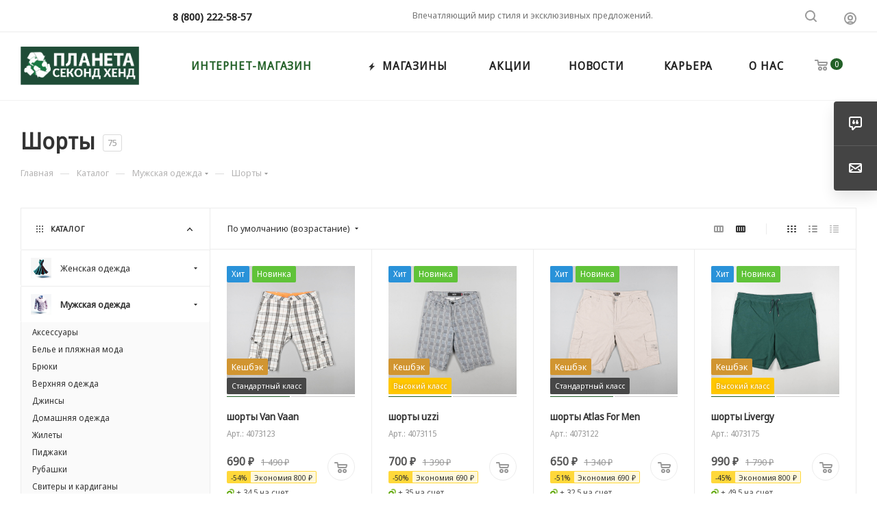

--- FILE ---
content_type: text/css
request_url: https://planeta-sh.ru/bitrix/css/podeli.bnpl/style.css?172598249324224
body_size: 4059
content:
/* v0.8 02.12.2022 */
/* Обновленный дизайн */

/* v0.7 30.11.2022 */
/* Legal формулировки */
/* Новый теглайн */

@font-face {
  font-weight: 400;
  font-family: Styrene B LC;
  font-style: normal;

  font-display: swap;
  src: url("/bitrix/fonts/podeli_Styrene B LC-Regular.woff2") format("woff2"),
    url("/bitrix/fonts/podeli_Styrene B LC-Regular.woff") format("woff");
}

@font-face {
  font-weight: 500;
  font-family: Styrene B LC;
  font-style: normal;

  font-display: swap;
  src: url("/bitrix/fonts/podeli_Styrene B LC-Medium.woff2") format("woff2"),
    url("/bitrix/fonts/podeli_Styrene B LC-Medium.woff") format("woff");
}

@font-face {
  font-weight: 700;
  font-family: Styrene B LC;
  font-style: normal;

  font-display: swap;
  src: url("/bitrix/fonts/podeli_Styrene B LC-Bold.woff2") format("woff2"),
    url("/bitrix/fonts/podeli_Styrene B LC-Bold.woff2") format("woff");
}

.podeli_widget * {
  margin: 0;
  padding: 0;

  border: 0;
}

.podeli_widget *,
.podeli_widget *:before,
.podeli_widget *:after {
  -webkit-box-sizing: border-box;
  box-sizing: border-box;
}

.podeli_widget :focus,
.podeli_widget :active {
  outline: none;
}
.podeli_widget a:focus,
.podeli_widget a:active {
  outline: none;
}

.podeli_widget,
body {
  height: 100%;
}

.podeli_widget {
  font-size: 0.875rem;
  line-height: 1;
  font-family: "Styrene B LC";
  color: #000000;
  -webkit-font-smoothing: antialiased;
  -moz-osx-font-smoothing: grayscale;
  -webkit-text-size-adjust: 100%;
  -moz-text-size-adjust: 100%;
  -ms-text-size-adjust: 100%;
  /* max-width: 435px; */
  border: 1px solid rgba(0, 0, 0, 1);
  margin-top: 20px;
  border-radius: 8px;
  margin-bottom: 20px;
}

.podeli_widget input,
.podeli_widget button,
.podeli_widget textarea {
  font-size: inherit;
  font-family: "Styrene B LC";
}

.podeli_widget button {
  color: inherit;

  background-color: inherit;
  cursor: pointer;
}

.podeli_widget a {
  color: inherit;
}

.podeli_widget a:link,
.podeli_widget a:visited {
  text-decoration: none;
}

.podeli_widget a:hover {
  text-decoration: none;
}

.podeli_widget ul li {
  list-style: none;
}

.podeli_widget img {
  vertical-align: top;
}

.podeli_widget h1,
.podeli_widget h2,
.podeli_widget h3,
.podeli_widget h4,
.podeli_widget h5,
.podeli_widget h6 {
  font-weight: inherit;
  font-size: inherit;
}

.podeli_widget .wrap {
  margin-top: 0px;
  padding: 17px 19px 15px 19px;
  width: auto;
  max-width: none;
}

.podeli_widget .price {
  display: flex;
  flex-direction: column;
}
.podeli_widget .sub-title {
  font-weight: 500;
  text-align: left;
  font-size: 21px;
  padding-top: 18px;
  /* font-family: "Styrene B LC"; */
  letter-spacing: -1.3px;
}
.podeli_widget .description {
  text-align: left;
  letter-spacing: 0.01px;
  line-height: 16px;
  padding-top: 8px;
  font-size: 13px;
  max-width: 275px;
  margin-bottom: 34px;
}
.podeli_widget .price__row:nth-child(1) {
  position: relative;
  display: flex;
  align-items: center;
  margin-bottom: 9px;
  padding-left: 0;
  font-size: 18px;
  color: #c4c4c4;
  justify-content: space-between;
}
.podeli_widget .price__row:nth-child(1) .prices {
  display: flex;
}
.podeli_widget .price__row:nth-child(2) {
  display: flex;
  align-items: flex-end;
  margin-bottom: 0;
  padding-left: 1px;
  /* align-content: space-between; */
  justify-content: space-between;
  width: 100%;
  margin-bottom: 8px;
}

.podeli_widget .price__row:nth-child(3) {
  display: flex;
  align-items: flex-end;
  padding-left: 1px;
}

.podeli_widget .price__row:nth-child(1) span {
  font-weight: 400;
  font-size: 16px;
  line-height: 16px;
  font-family: "Styrene B LC";
  color: #000;
  letter-spacing: -0.02em;
  text-decoration: none;
}
.podeli_widget .price__row:nth-child(1) span.totalPrice {
  text-decoration: line-through;
  color: #c4c4c4;
  font-size: 17px;
  margin-left: 8px;
  align-self: flex-end;
  /* padding-bottom: 5px; */
  letter-spacing: -0.6px;
  margin-top: 2px;
}
.podeli_widget .price__row:nth-child(1) .logo {
  display: flex;
  font-size: 10px;
  align-items: center;
}
.podeli_widget .price__row:nth-child(1) .logo .logo__description {
  margin-right: 6px;
  color: #000;
  text-align: right;
  line-height: 6px;
  font-size: 7px;
  margin-top: 0px;
  font-weight: 500;
}
.podeli_widget .price__row:nth-child(1) .logo .logo__description br {
  display: block;
}
.podeli_widget .price__row:nth-child(1) .logo svg {
  max-width: 69px;
  margin-top: 0px;
}
.podeli_widget .price__row:nth-child(1) span:nth-child(1) {
  align-self: start;
}

.podeli_widget .price__row:nth-child(1) span:nth-child(2) {
  display: block;
  margin-top: 4px;
  margin-right: 5px;
  margin-left: 3px;
  font-weight: 400;
  font-size: 12px;
  /* text-decoration: line-through; */
  opacity: 0.5;
}

.podeli_widget .price__icon-percent {
  width: 11px;
  height: 11px;
  background: url("data:image/svg+xml, %3Csvg width='12' height='11' viewBox='0 0 12 11' fill='none' xmlns='http://www.w3.org/2000/svg'%3E%3Crect x='0.5' width='11' height='11' rx='1.29412' fill='%23FF0001'/%3E%3Cpath d='M4.04644 5.54591C4.85367 5.54591 5.47813 4.92906 5.47813 4.12183C5.47813 3.3146 4.85367 2.69775 4.04644 2.69775C3.23921 2.69775 2.61475 3.3146 2.61475 4.12183C2.61475 4.92906 3.23921 5.54591 4.04644 5.54591ZM3.59713 8.19606H4.50336L8.40244 2.78914H7.49621L3.59713 8.19606ZM4.04644 4.82245C3.65044 4.82245 3.3839 4.51783 3.3839 4.12183C3.3839 3.73345 3.65044 3.42883 4.04644 3.42883C4.44244 3.42883 4.71659 3.73345 4.71659 4.12183C4.71659 4.51783 4.44244 4.82245 4.04644 4.82245ZM7.95313 8.30268C8.76036 8.30268 9.38482 7.68583 9.38482 6.8786C9.38482 6.07137 8.76036 5.45452 7.95313 5.45452C7.1459 5.45452 6.52144 6.07137 6.52144 6.8786C6.52144 7.68583 7.1459 8.30268 7.95313 8.30268ZM7.95313 7.5716C7.56475 7.5716 7.29059 7.26698 7.29059 6.8786C7.29059 6.4826 7.56475 6.17798 7.95313 6.17798C8.34913 6.17798 8.62328 6.4826 8.62328 6.8786C8.62328 7.26698 8.34913 7.5716 7.95313 7.5716Z' fill='white'/%3E%3C/svg%3E%0A")
    no-repeat;
  cursor: auto;
  align-self: baseline;
  margin-left: 7px;
  background-size: cover;
  background-position: center;
}

.podeli_widget .price__text {
  margin-right: 5px;
  font-weight: 400;
  font-size: 14px;
  line-height: 14px;
  font-family: "Styrene B LC";
  color: #000000;
  letter-spacing: -0.02em;
  margin-left: -1px;
}

.podeli_widget .price__icon-info {
  width: 14px;
  height: 14px;
  background: url("/bitrix/images/podeli.bnpl/info.svg") no-repeat;
  cursor: pointer;
  align-self: baseline;
  background-size: contain;
}

.podeli_widget .price__date-list {
  display: flex;
  min-width: 275px;
  justify-content: space-between;
  width: 100%;
  margin-left: -2px;
}

.podeli_widget .price__date-item {
  display: flex;
  flex-direction: column;
  width: calc(25% - 7px);
}

.podeli_widget .price__date-item:not(:last-child) {
  margin-right: 3.8px;
}

.podeli_widget .price__date-item-line {
  width: 100%;
  height: 5px;
  margin-bottom: 8px;
  background: rgba(192, 194, 196, 0.5);
  border-radius: 4.07959px;
}

.podeli_widget .price__date-item-line--active {
  background: #ee3124;
}

.podeli_widget .price__date-title {
  display: block;
  margin-bottom: 4px;
  font-weight: 400;
  font-size: 14px;
  line-height: 16px;
  font-family: "Styrene B LC";
  color: rgba(70, 76, 92, 0.5);
  letter-spacing: -0.02em;
  white-space: nowrap;
  text-align: left;
}

.podeli_widget .price__date-price {
  font-weight: 400;
  font-size: 16px;
  line-height: 16px;
  font-family: "Styrene B LC";
  color: #000000;
  text-transform: uppercase;
  letter-spacing: -0.05em;
  text-align: left;
}

.podeli_widget .price__tooltip {
  position: absolute;
  top: -47px;
  left: 172px;
  max-width: 103px;
  padding: 6px 8px 3px 10px;
  font-weight: 400;
  font-size: 10px;
  line-height: 118%;
  font-family: "Styrene B LC";
  color: #464c5c;
  /* letter-spacing: -0.02em; */
  background: #ffffff;
  border: 1px solid rgba(192, 194, 196, 0.5);
  border-radius: 8.53266px;
  opacity: 0;
  transition: all 0.2s ease;
  pointer-events: none;
  letter-spacing: -0.4px;
}

.podeli_widget .price__tooltip--active {
  opacity: 1;

  pointer-events: visible;
}

.podeli_widget .popup {
  position: fixed;
  top: 0;
  left: 0;
  z-index: 100;
  z-index: 999999;

  width: 100%;
  height: 100%;
  padding: 30px 10px;
  -webkit-overflow-scrolling: touch;

  visibility: hidden;

  -webkit-transition: visibility 0.8s ease 0s;
  -o-transition: visibility 0.8s ease 0s;
  transition: visibility 0.8s ease 0s;
}

.podeli_widget .popup::before {
  content: "";
  position: fixed;
  top: 0;
  left: 0;

  width: 100%;
  height: 100%;

  background-color: rgba(0, 0, 0, 0.5);
  opacity: 0;

  -webkit-transition: opacity 0.8s ease 0s;
  -o-transition: opacity 0.8s ease 0s;
  transition: opacity 0.8s ease 0s;
}

.podeli_widget .popup.show {
  overflow: auto;

  visibility: visible;
}

.podeli_widget .popup.show::before {
  opacity: 1;
}

.podeli_widget .popup.show .popup__body {
  -webkit-transform: scale(1);
  -ms-transform: scale(1);
  transform: scale(1);
}

.podeli_widget .popup._active {
  overflow: auto;

  visibility: visible;
}

.podeli_widget .popup._active::before {
  opacity: 1;
}

.podeli_widget .popup._active .popup__body {
  -webkit-transform: scale(1);
  -ms-transform: scale(1);
  transform: scale(1);

  -webkit-transition: all 0.3s ease 0.2s;
  -o-transition: all 0.3s ease 0.2s;
  transition: all 0.3s ease 0.2s;
}

.podeli_widget .popup__content {
  display: -webkit-box;
  display: -ms-flexbox;
  display: flex;
  display: flex;
  -ms-flex: 1 1 auto;
  flex: 1 1 auto;
  -ms-flex-direction: column;
  flex-direction: column;
  justify-content: center;
  align-items: center;
  align-items: center;
  width: 100%;
  min-height: 100%;

  -webkit-box-align: center;
  -webkit-box-direction: normal;
  -webkit-box-flex: 1;
  -webkit-box-orient: vertical;
  -webkit-box-pack: center;
  -ms-flex-align: center;
  -ms-flex-pack: center;
}

.podeli_widget .popup__body {
  z-index: 9999999;

  display: flex;
  flex-direction: column;
  width: 100%;
  max-width: 453px;

  background-color: #ffffff;
  border-radius: 8px;
  -webkit-transform: scale(0);
  -ms-transform: scale(0);
  transform: scale(0);

  -webkit-transition: all 0.3s ease 0s;
  -o-transition: all 0.3s ease 0s;
  transition: all 0.3s ease 0s;
}

.podeli_widget .popup__row:nth-child(1) {
  display: flex;
  display: flex;
  flex-direction: column;
  align-items: center;
  margin-bottom: 6px;
  padding: 40px;
}

.podeli_widget .popup__row:nth-child(2) {
  padding-top: 21px;
  padding-bottom: 17px;

  background: rgba(248, 248, 248, 0.92);
}

.podeli_widget .popup__row:nth-child(3) {
  padding: 13px;

  background: #ececec;
}

.podeli_widget .popup__row:nth-child(4) {
  padding-top: 15px;
  padding-bottom: 22px;
}

.podeli_widget .popup__logo {
  width: 120px;
  margin-top: 2px;
  margin-bottom: 35px;
}

.podeli_widget .popup__title {
  font-weight: 700;
  font-size: 12px;
  line-height: 125%;
  font-family: "Styrene B LC";
  text-align: center;
  color: #000000;
}

.podeli_widget .popup__subtitle {
  font-weight: 400;
  font-size: 12px;
  line-height: 125%;
  font-family: "Styrene B LC";
  text-align: center;
  color: #979797;
}

.podeli_widget .popup__info {
  max-width: 370px;
  margin: 0 auto;

  font-weight: 400;
  font-size: 12px;
  line-height: 125%;
  font-family: "Styrene B LC";
  text-align: center;
  color: #979797;
  font-style: normal;
}

.podeli_widget .popup__more {
  margin-bottom: 1px;

  font-weight: 400;
  font-size: 12px;
  line-height: 130%;
  font-family: "Styrene B LC";
  text-align: center;
  color: #000000;
}

.podeli_widget .popup__more-link {
  text-decoration: underline !important;
  color: #ee3124;
}

.podeli_widget .popup__footer-text {
  font-weight: 400;
  font-size: 8px;
  line-height: 125%;
  font-family: "Styrene B LC";
  text-align: center;
  color: #979797;
}

.podeli_widget .payment__list {
  display: flex;
  width: 100%;
  max-width: 359px;
  margin: 0 auto;
}

.podeli_widget .payment__item {
  display: flex;
  flex-direction: column;
  align-items: center;
  width: 63px;
}

.podeli_widget .payment__item:not(:last-child) {
  position: relative;

  margin-right: 37px;
}

.podeli_widget .payment__item:not(:last-child)::before {
  content: "";
  position: absolute;
  top: 13px;
  right: -48px;

  width: 56.5px;
  height: 1px;

  background: #e8e8e8;
}

.podeli_widget .payment__icon {
  width: 27px;
  height: 27px;
  margin-bottom: 9px;
}

.podeli_widget .payment__title {
  margin-bottom: 1px;

  font-weight: 700;
  font-size: 12px;
  line-height: 120%;
  font-family: "Styrene B LC";
  text-align: center;
  color: #000000;
  letter-spacing: -0.02em;
}

.podeli_widget .payment__subtitle {
  font-weight: 400;
  font-size: 8px;
  line-height: 120%;
  font-family: "Styrene B LC";
  text-align: center;
  color: #979797;
  font-style: normal;
  letter-spacing: -0.02em;
  white-space: nowrap;
}
#bx-soa-paysystem .bx-soa-pp-desc-container {
  z-index: 99999;
}
.podeli-container {
  width: 100% !important;
}

.podeli_widget.catalog {
  width: 100%;
  position: relative;
  height: 23px;
  border-top: 1px solid #000;
  border-bottom: 1px solid #000;
  border-right: 1px solid #000;
  border-left: 1px solid #000;
  margin: 10px -1px 0 -1px;
  width: calc(100% + 2px);
}
.podeli_widget.catalog .wrap {
  padding: 6px 5px 6px 6px;
  display: flex;
  flex-direction: row;
  justify-content: space-between;
}
.podeli_widget.catalog .price__row {
  font-size: 12px;
  color: #000;
  margin: 0;
  line-height: 12px;
  letter-spacing: -0.3px;
}
.podeli_widget.catalog .logo {
  display: flex;
  flex-direction: row;
}
.podeli_widget.catalog .logo svg {
  width: 56px;
  height: 9.4px;
}
.podeli_widget.catalog .price__icon-info {
  background: url("/bitrix/images/podeli.bnpl/info.svg") no-repeat;
  width: 9.4px;
  height: 9.4px;
  background-size: cover;
  margin: 0 0 0 3px;
}
.podeli_widget.item {
  /* max-width: 378px; */
  /* margin-bottom: 20px; */
}
.podeli_widget.item .wrap {
  padding: 11px 14px 13px 14px;
}
.podeli_widget.item .price__row:nth-child(1) {
  margin-bottom: 9px;
}
.podeli_widget.item .price__row .prices {
  padding-top: 3px;
}
.podeli_widget.item .price__row:nth-child(1) span {
  letter-spacing: -0.04em;
}
.podeli_widget.item .price__row:nth-child(1) span.totalPrice {
  font-size: 12px;
  margin-left: 8px;
}
.podeli_widget.item .price__row:nth-child(1) .logo svg {
  max-width: 69px;
}
.podeli_widget.item .price__icon-percent {
  margin-left: 12px;
  margin-top: 1px;
}
.podeli_widget.item .price__date-title {
  font-size: 10px;
  line-height: 10px;
}
.podeli_widget.item .price__date-price {
  font-size: 12px;
}
.podeli_widget.checkout {
  margin-top: 0;
  max-height: 121px;
}
.podeli_widget.checkout .wrap {
  padding: 9px 12px 13px 15px;
}
.podeli_widget.checkout .price__row:nth-child(1) span {
  font-size: 16px;
  line-height: 16px;
}
.podeli_widget.checkout .price__row:nth-child(1) {
  margin-bottom: 10px;
}
.podeli_widget.checkout .price__row .prices {
  padding-top: 3px;
}
.podeli_widget.checkout .price__row:nth-child(1) span.totalPrice {
  font-size: 12px;
  margin-left: 6px;
  line-height: 12px;
}
.podeli_widget.checkout .price__icon-percent {
  margin-left: 14px;
  margin-top: 2px;
  /* width: 12px; */
  /* height: 12px; */
}
.podeli_widget.checkout .price__text {
  /* font-size: 9.5px; */
  /* line-height: 100%; */
  /* margin-right: 5px; */
}
.podeli_widget.checkout .price__icon-info {
  /* width: 9px; */
  /* height: 9px; */
  /* background-size: cover; */
}
.podeli_widget.checkout .price__row:nth-child(2) {
  /* align-items: flex-start; */
  /* justify-content: flex-start; */
  /* margin-bottom: 10px; */
}
.podeli_widget.checkout .price__date-list {
  min-width: auto;
}
.podeli_widget.checkout .price__date-title {
  font-size: 9.5px;
  line-height: 8px;
  margin-bottom: 0;
}
.podeli_widget.checkout .price__date-price {
  font-size: 12px;
  margin-top: 6px;
  margin-left: 1px;
}
.podeli_widget.checkout .logo {
  display: flex;
  flex-direction: row;
  justify-content: center;
  margin-top: 2px;
}
.podeli_widget.checkout .logo svg {
  width: 69px;
  margin-left: 0;
}
.podeli_widget.checkout .logo .logo__description {
  padding-left: 7px;
  font-size: 9px;
  margin-top: 1px;
}
.podeli_widget.checkout .price__tooltip {
  left: 123px;
}
@media screen and (max-width: 767px) {
  .podeli_widget.checkout {
    clear: both;
  }
}
@media screen and (max-width: 375px) {
  .podeli_widget .price__row:nth-child(1) span {
    font-size: 18px;
  }
}

.popup.podeli {
  position: fixed;
  top: 0;
  left: 0;
  z-index: 100;
  z-index: 999999;
  display: block;
  width: 100%;
  height: 100%;
  padding: 30px 10px;
  -webkit-overflow-scrolling: touch;
  background: transparent !important;
  visibility: hidden;

  -webkit-transition: visibility 0.8s ease 0s;
  -o-transition: visibility 0.8s ease 0s;
  transition: visibility 0.8s ease 0s;
}

.popup.podeli::before {
  content: "";
  position: fixed;
  top: 0;
  left: 0;

  width: 100%;
  height: 100%;

  background-color: rgba(0, 0, 0, 0.5);
  opacity: 0;

  -webkit-transition: opacity 0.8s ease 0s;
  -o-transition: opacity 0.8s ease 0s;
  transition: opacity 0.8s ease 0s;
}

.popup.podeli.show {
  overflow: auto;

  visibility: visible;
}

.popup.podeli.show::before {
  opacity: 1;
}

.popup.podeli.show .popup__body {
  -webkit-transform: scale(1);
  -ms-transform: scale(1);
  transform: scale(1);
}

.popup.podeli._active {
  overflow: auto;

  visibility: visible;
}

.popup.podeli._active::before {
  opacity: 1;
}

.popup.podeli._active .popup__body {
  -webkit-transform: scale(1);
  -ms-transform: scale(1);
  transform: scale(1);

  -webkit-transition: all 0.3s ease 0.2s;
  -o-transition: all 0.3s ease 0.2s;
  transition: all 0.3s ease 0.2s;
}

.popup.podeli .popup__content {
  display: -webkit-box;
  display: -ms-flexbox;
  display: flex;
  display: flex;
  -ms-flex: 1 1 auto;
  flex: 1 1 auto;
  -ms-flex-direction: column;
  flex-direction: column;
  justify-content: center;
  align-items: center;
  align-items: center;
  width: 100%;
  min-height: 100%;
  -webkit-box-align: center;
  -webkit-box-direction: normal;
  -webkit-box-flex: 1;
  -webkit-box-orient: vertical;
  -webkit-box-pack: center;
  -ms-flex-align: center;
  -ms-flex-pack: center;
}

.popup.podeli .popup__body {
  z-index: 9999999;

  display: flex;
  flex-direction: column;
  width: 100%;
  max-width: 453px;

  background-color: #ffffff;
  border-radius: 8px;
  -webkit-transform: scale(0);
  -ms-transform: scale(0);
  transform: scale(0);

  -webkit-transition: all 0.3s ease 0s;
  -o-transition: all 0.3s ease 0s;
  transition: all 0.3s ease 0s;
}

.popup.podeli .popup__row:nth-child(1) {
  display: flex;
  display: flex;
  flex-direction: column;
  align-items: center;
  margin-bottom: 0;
  padding: 40px 40px 24px 40px;
}

.popup.podeli .popup__row:nth-child(2) {
  padding-top: 27px;
  padding-bottom: 31px;
  background: rgba(248, 248, 248, 0.92);
}

.popup.podeli .popup__row:nth-child(3) {
  padding: 13px;
  /* background: #ececec; */
}

.popup.podeli .popup__row:nth-child(4) {
  padding-top: 8px;
  padding-bottom: 22px;
}

.popup.podeli .popup__logo {
  width: 120px;
  margin-top: 2px;
  margin-bottom: 22px;
}

.popup.podeli .popup__title {
  font-weight: 700;
  font-size: 16px;
  line-height: 20px;
  font-family: "Styrene B LC";
  text-align: center;
  color: #000000;
  margin-bottom: 3px;
}

.popup.podeli .popup__subtitle {
  font-weight: 400;
  font-size: 12px;
  line-height: 125%;
  font-family: "Styrene B LC";
  text-align: center;
  color: #979797;
}

.popup.podeli .popup__info {
  max-width: 370px;
  margin: 0 auto;

  font-weight: 400;
  font-size: 12px;
  line-height: 125%;
  font-family: "Styrene B LC";
  text-align: center;
  color: #979797;
  font-style: normal;
}

.popup.podeli .popup__more {
  margin-bottom: 1px;

  font-weight: 400;
  font-size: 12px;
  line-height: 130%;
  font-family: "Styrene B LC";
  text-align: center;
  color: #000000;
}

.popup.podeli .popup__more-link {
  text-decoration: underline !important;
  color: #000;
}

.popup.podeli .popup__footer-text {
  font-weight: 400;
  font-size: 8px;
  line-height: 125%;
  font-family: "Styrene B LC";
  text-align: center;
  color: #979797;
}

.popup.podeli .payment__list {
  display: flex;
  width: 100%;
  max-width: 359px;
  margin: 0 auto;
}

.popup.podeli .payment__item {
  display: flex;
  flex-direction: column;
  align-items: center;
  width: 63px;
}

.popup.podeli .payment__item:not(:last-child) {
  position: relative;

  margin-right: 37px;
}

.popup.podeli .payment__item:not(:last-child)::before {
  content: "";
  position: absolute;
  top: 13px;
  right: -48px;

  width: 56.5px;
  height: 1px;

  background: #e8e8e8;
}

.popup.podeli .payment__icon {
  width: 27px;
  height: 27px;
  margin-bottom: 15px;
}

.popup.podeli .payment__title {
  margin-bottom: 1px;

  font-weight: 700;
  font-size: 12px;
  line-height: 120%;
  font-family: "Styrene B LC";
  text-align: center;
  color: #000000;
  letter-spacing: -0.02em;
}

.popup.podeli .payment__subtitle {
  font-weight: 400;
  font-size: 8px;
  line-height: 120%;
  font-family: "Styrene B LC";
  text-align: center;
  color: #979797;
  font-style: normal;
  letter-spacing: -0.02em;
  white-space: nowrap;
}

.popup.podeli .close_widget {
  position: absolute;
  right: 19px;
  top: 14px;
  width: 16px;
  height: 16px;
  opacity: 0.3;
  cursor: pointer;
}
.popup.podeli .close_widget:hover {
  opacity: 1;
}
.popup.podeli .close_widget:before,
.popup.podeli .close_widget:after {
  position: absolute;
  left: 10px;
  content: " ";
  height: 21px;
  width: 2px;
  background-color: #333;
}
.popup.podeli .close_widget:before {
  transform: rotate(45deg);
}
.popup.podeli .close_widget:after {
  transform: rotate(-45deg);
}
.podeli_widget.mid {
  width: 480px;
}
.podeli_widget.mid .price__row:nth-child(1) span {
}
.podeli_widget.mid .price__row:nth-child(1) span {
  font-size: 18px;
  line-height: 18px;
}
.podeli_widget.mid .price__row:nth-child(1) span.totalPrice {
  font-size: 16px;
  line-height: 16px;
  margin-left: 13px;
}
.podeli_widget.mid .price__date-title {
  font-size: 14px;
  line-height: 14px;
  margin-bottom: 7px;
}
.podeli_widget.mid .wrap {
  padding: 16px 19px 16px 19px;
}
.podeli_widget.mid .price__icon-percent {
  margin-left: 13px;
  width: 13px;
  height: 13px;
}
.podeli_widget.mid .price__row:nth-child(1) .logo .logo__description {font-size: 7px;line-height: 7px;}
.podeli_widget.mid .price__row:nth-child(1) .logo svg {max-width: 79px;}
.podeli_widget.mid .price__date-price {
  font-size: 16px;
}
.podeli_widget.mid .price__row:nth-child(2) {
  margin-bottom: 10px;
}
.podeli_widget.mid .price__text {
  font-size: 16px;
}
.podeli_widget.mid .price__icon-info {
  width: 16px;
  height: 16px;
}

@media(max-width: 600px){
  .popup.podeli .payment__item:not(:last-child) {
    position: relative;
    margin-right: 22px;
  }
  .popup.podeli .payment__list {
    max-width: 320px;
  }
}

--- FILE ---
content_type: image/svg+xml
request_url: https://planeta-sh.ru/bitrix/images/podeli.bnpl/logo.svg
body_size: 2996
content:
<svg width="121" height="20" viewBox="0 0 121 20" fill="none" xmlns="http://www.w3.org/2000/svg">
<path d="M15.9871 18.725C15.9871 12.6867 15.9871 6.6883 15.9871 0.693848C10.9636 0.693848 5.98377 0.693848 1 0.693848C1 6.7261 1 12.7106 1 18.711C1.81969 18.711 2.61351 18.711 3.46105 18.711C3.46105 13.4129 3.46105 8.16254 3.46105 2.90222C6.84922 2.90222 10.1817 2.90222 13.5738 2.90222C13.5738 8.19039 13.5738 13.4388 13.5738 18.723C14.3975 18.7249 15.1615 18.725 15.9871 18.725Z" fill="#EE3124" stroke="#EE3124" stroke-width="0.4"/>
<path d="M59.3357 16.4748L52.8458 1.90941C52.5176 1.1713 51.7834 0.695801 50.9757 0.695801C50.1679 0.695801 49.4338 1.1713 49.1055 1.90941L42.6157 16.4748H40.4033V18.7249H61.546V16.4748H59.3357ZM50.9757 3.40355L56.6637 16.4748H45.2876L50.9757 3.40355Z" fill="#EE3124" stroke="#EE3124" stroke-width="0.4"/>
<path d="M100.875 18.7249L93.7785 1.91936C93.4641 1.17727 92.738 0.695801 91.9322 0.695801C91.1264 0.695801 90.4002 1.17727 90.0859 1.91936L82.9893 18.7249H85.6612L91.9322 3.5468L98.2032 18.7249H100.875Z" fill="#EE3124" stroke="#EE3124" stroke-width="0.4"/>
<path d="M117.581 0.693848H117.537L106.782 15.289V0.693848H104.362V18.5718V18.725H106.782L117.581 4.07207V18.725H120V0.789344V0.693848H117.581Z" fill="#EE3124" stroke="#EE3124" stroke-width="0.4"/>
<path d="M72.181 16.8229C70.4485 16.8228 68.7757 16.1902 67.4767 15.044C66.1777 13.8977 65.3418 12.3166 65.1261 10.5977H81.6392C81.667 10.3052 81.681 10.0008 81.681 9.71034C81.6808 9.2442 81.6462 8.77871 81.5775 8.31767C81.2439 6.06492 80.1114 4.0072 78.3868 2.51997C76.6621 1.03274 74.4603 0.215125 72.183 0.21631C69.6655 0.21631 67.2512 1.21636 65.4711 2.99647C63.691 4.77657 62.6909 7.19091 62.6909 9.70835C62.6909 12.2258 63.691 14.6401 65.4711 16.4202C67.2512 18.2003 69.6655 19.2004 72.183 19.2004C74.0564 19.1989 75.8874 18.6428 77.4452 17.6022C79.0031 16.5616 80.218 15.0832 80.9369 13.3532H78.2868C77.6571 14.4111 76.7632 15.2872 75.6928 15.8955C74.6223 16.5038 73.4122 16.8234 72.181 16.8229ZM72.181 2.59778C73.8257 2.59768 75.4196 3.16759 76.6914 4.21049C77.9632 5.25338 78.8342 6.7048 79.1563 8.31767H65.2077C65.5313 6.70607 66.4029 5.25624 67.6745 4.2146C68.9461 3.17295 70.5392 2.59778 72.183 2.59778H72.181Z" fill="#EE3124" stroke="#EE3124" stroke-width="0.4"/>
<path d="M29.7958 0.216309C24.5533 0.216309 20.3037 4.46594 20.3037 9.70835C20.3037 14.9508 24.5533 19.2004 29.7958 19.2004C35.0382 19.2004 39.2878 14.9508 39.2878 9.70835C39.2878 4.46594 35.0382 0.216309 29.7958 0.216309ZM29.7958 16.8209C25.8684 16.8209 22.6832 13.6357 22.6832 9.70835C22.6832 5.78102 25.8684 2.59579 29.7958 2.59579C33.7231 2.59579 36.9083 5.78102 36.9083 9.70835C36.9083 13.6357 33.7231 16.8209 29.7958 16.8209Z" fill="#EE3124" stroke="#EE3124" stroke-width="0.4"/>
<path d="M29.7939 1.49155C29.7939 2.07846 30.2217 2.5838 30.8046 2.66736C33.9242 3.11102 36.3912 5.57804 36.8349 8.69762C36.9184 9.28056 37.4238 9.7083 38.0107 9.7083C38.7289 9.7083 39.292 9.07563 39.1905 8.36338C38.5996 4.19731 35.303 0.900657 31.1369 0.309767C30.4266 0.21029 29.7939 0.773327 29.7939 1.49155Z" fill="black" stroke="black" stroke-width="0.4"/>
</svg>


--- FILE ---
content_type: image/svg+xml
request_url: https://planeta-sh.ru/bitrix/images/podeli.bnpl/info.svg
body_size: 142
content:
<svg width="12" height="12" viewBox="0 0 12 12" fill="none" xmlns="http://www.w3.org/2000/svg">
<path d="M5.55559 4.40783H6.55559V3.33337H5.55559V4.40783ZM5.57664 8.83337H6.53454V5.12163H5.57664V8.83337Z" fill="black"/>
<circle cx="6" cy="6" r="5.5" stroke="black"/>
</svg>


--- FILE ---
content_type: application/javascript
request_url: https://planeta-sh.ru/bitrix/js/podeli.bnpl/script.js?172598255442635
body_size: 8174
content:
// v0.8 02.12.2022
// Обновленный дизайн

// v0.7 30.11.2022
// Legal формулировки
// Новый теглайн


class PodeliWidget {
  constructor() {
    this.widgetAjaxUrl =
      "/bitrix/tools/podeli_sale_basket_result.php?type=widget";
    this.selectedPaySystemId = 0;
    this.widgetContainerNodeSelector = "#bx-soa-paysystem";
    this.widgetCustomClass = "";
    this.widgetClass = "podeli_widget";
    this.priceNodeSelector = "";
    this.containerNodeSelector = "";
    this.insertMethod = "append";
    this.discount;
    this.canIRender = false;
    this.type = "";
    this.initialized = false;
    this.paySystemId = null;
    this.widgetCssClass = "";
    this.price = 0;
    this.showWidget = false;
    this.logoHtml = `<svg class="static" width="119" height="20" viewBox="0 0 182 30" fill="none" xmlns="http://www.w3.org/2000/svg"><path d="M23.6695 28.3629C23.6695 19.2459 23.6695 10.1889 23.6695 1.13794C16.0709 1.13794 8.53846 1.13794 1 1.13794C1 10.246 1 19.2819 1 28.3419C2.23986 28.3419 3.4406 28.3419 4.72259 28.3419C4.72259 20.3423 4.72259 12.4148 4.72259 4.47235C9.84754 4.47235 14.8882 4.47235 20.0192 4.47235C20.0192 12.4569 20.0192 20.3814 20.0192 28.3599C21.2651 28.3629 22.4207 28.3629 23.6695 28.3629Z" fill="#EE3124" stroke="#EE3124" stroke-width="0.3"/><path d="M89.2387 24.9654L79.4221 2.97329C78.9256 1.85882 77.8151 1.14087 76.5933 1.14087C75.3715 1.14087 74.2611 1.85882 73.7645 2.97329L63.948 24.9654H60.6016V28.3629H92.5821V24.9654H89.2387ZM76.5933 5.22928L85.1971 24.9654H67.9896L76.5933 5.22928Z" fill="#EE3124" stroke="#EE3124" stroke-width="0.3"/>
    <path d="M152.072 28.3629L141.338 2.98831C140.862 1.86783 139.764 1.14087 138.545 1.14087C137.326 1.14087 136.228 1.86783 135.752 2.98831L125.018 28.3629H129.06L138.545 5.44556L148.031 28.3629H152.072Z" fill="#EE3124" stroke="#EE3124" stroke-width="0.3"/><path d="M177.34 1.13794H177.274L161.006 23.1751V1.13794H157.346V28.1316V28.3629H161.006L177.34 6.23868V28.3629H181V1.28213V1.13794H177.34Z" fill="#EE3124" stroke="#EE3124" stroke-width="0.3"/><path d="M108.669 25.4911C106.049 25.491 103.518 24.5359 101.553 22.8052C99.5885 21.0744 98.3242 18.6872 97.9979 16.0917H122.976C123.018 15.6501 123.039 15.1905 123.039 14.752C123.039 14.0481 122.986 13.3453 122.882 12.6492C122.378 9.24776 120.665 6.14083 118.056 3.89527C115.447 1.64971 112.117 0.415205 108.672 0.416994C104.864 0.416994 101.212 1.92696 98.5197 4.61473C95.8271 7.30249 94.3145 10.9479 94.3145 14.7489C94.3145 18.55 95.8271 22.1954 98.5197 24.8832C101.212 27.5709 104.864 29.0809 108.672 29.0809C111.506 29.0786 114.275 28.2389 116.632 26.6678C118.988 25.0966 120.826 22.8643 121.913 20.2522H117.905C116.952 21.8496 115.6 23.1724 113.981 24.0909C112.362 25.0093 110.531 25.4918 108.669 25.4911ZM108.669 4.01275C111.157 4.01261 113.568 4.87311 115.492 6.44776C117.415 8.02242 118.733 10.2139 119.22 12.6492H98.1213C98.6108 10.2158 99.9293 8.02675 101.853 6.45397C103.776 4.8812 106.186 4.01276 108.672 4.01275H108.669Z" fill="#EE3124" stroke="#EE3124" stroke-width="0.3"/><path d="M44.5569 0.416992C36.6272 0.416992 30.1992 6.83348 30.1992 14.7489C30.1992 22.6644 36.6272 29.0809 44.5569 29.0809C52.4866 29.0809 58.9146 22.6644 58.9146 14.7489C58.9146 6.83348 52.4866 0.416992 44.5569 0.416992ZM44.5569 25.4881C38.6164 25.4881 33.7984 20.6788 33.7984 14.7489C33.7984 8.8191 38.6164 4.00974 44.5569 4.00974C50.4974 4.00974 55.3154 8.8191 55.3154 14.7489C55.3154 20.6788 50.4974 25.4881 44.5569 25.4881Z" fill="#EE3124" stroke="#EE3124" stroke-width="0.3"/><path d="M44.5537 2.34238C44.5537 3.22856 45.2007 3.99157 46.0825 4.11773C50.8012 4.78762 54.5328 8.51255 55.2039 13.2228C55.3302 14.1029 56.0946 14.7488 56.9824 14.7488C58.0688 14.7488 58.9204 13.7935 58.7669 12.7181C57.8732 6.42778 52.8866 1.4502 46.585 0.558025C45.5107 0.407826 44.5537 1.25795 44.5537 2.34238Z" fill="black" stroke="black" stroke-width="0.3"/></svg>`;
    this.popUpHtml = `
        <div class="popup__content">        
            <div class="popup__body">
                <div class="popup__row">
                    <div class="close_widget"></div>
                    <div class="popup__logo">
                        <img src="/bitrix/images/podeli.bnpl/logo.svg" alt="logo">
                    </div>
                    <div class="popup__title">Оплатите сейчас<br/>только 25% стоимости покупки</div>
                    <div class="popup__subtitle">Остальное — тремя платежами раз в две недели</div>
                </div>
                <div class="popup__row payment">
                    <div class="payment__list">
                        <div class="payment__item">
                            <div class="payment__icon">
                              <svg width="28" height="28" viewBox="0 0 28 28" fill="none" xmlns="http://www.w3.org/2000/svg">
                              <path fill-rule="evenodd" clip-rule="evenodd" d="M14 25.2C20.1856 25.2 25.2 20.1856 25.2 14C25.2 7.81441 20.1856 2.8 14 2.8C7.81441 2.8 2.8 7.81441 2.8 14C2.8 20.1856 7.81441 25.2 14 25.2ZM14 28C21.732 28 28 21.732 28 14C28 6.26801 21.732 0 14 0C6.26801 0 0 6.26801 0 14C0 21.732 6.26801 28 14 28Z" fill="#E8E8E8"/>
                              <path d="M26.6023 14C27.3742 14 28.0072 13.3727 27.9303 12.6046C27.7941 11.2448 27.4592 9.90968 26.9343 8.64243C26.2307 6.94387 25.1995 5.40052 23.8995 4.1005C22.5995 2.80048 21.0561 1.76925 19.3576 1.06569C18.0903 0.540774 16.7552 0.20592 15.3953 0.0697084C14.6273 -0.00722613 14 0.625753 14 1.39766C14 2.16956 14.6281 2.78634 15.394 2.88238C16.3865 3.00682 17.3599 3.26386 18.2878 3.64822C19.6473 4.21131 20.8825 5.03664 21.9229 6.07709C22.9634 7.11754 23.7887 8.35274 24.3518 9.71215C24.7361 10.6401 24.9932 11.6135 25.1176 12.606C25.2137 13.3719 25.8304 14 26.6023 14Z" fill="black"/>
                              </svg>                            
                            </div>
                            <div class="payment__title">25%</div>
                            <div class="payment__subtitle">Платеж сегодня</div>
                        </div>
                        <div class="payment__item">
                            <div class="payment__icon">
                              <svg width="28" height="28" viewBox="0 0 28 28" fill="none" xmlns="http://www.w3.org/2000/svg">
                              <path fill-rule="evenodd" clip-rule="evenodd" d="M14 25.2C20.1856 25.2 25.2 20.1856 25.2 14C25.2 7.81441 20.1856 2.8 14 2.8C7.81441 2.8 2.8 7.81441 2.8 14C2.8 20.1856 7.81441 25.2 14 25.2ZM14 28C21.732 28 28 21.732 28 14C28 6.26801 21.732 0 14 0C6.26801 0 0 6.26801 0 14C0 21.732 6.26801 28 14 28Z" fill="#E8E8E8"/>
                              <path d="M14 26.6023C14 27.3742 14.6273 28.0072 15.3954 27.9303C16.7552 27.7941 18.0903 27.4592 19.3576 26.9343C21.0561 26.2307 22.5995 25.1995 23.8995 23.8995C25.1995 22.5995 26.2307 21.0561 26.9343 19.3576C27.6379 17.659 28 15.8385 28 14C28 12.1615 27.6379 10.341 26.9343 8.64243C26.2307 6.94387 25.1995 5.40052 23.8995 4.1005C22.5995 2.80048 21.0561 1.76925 19.3576 1.06569C18.0903 0.540774 16.7552 0.205919 15.3953 0.0697084C14.6273 -0.00722601 14 0.625753 14 1.39766C14 2.16956 14.6281 2.78634 15.394 2.88238C16.3865 3.00682 17.3599 3.26386 18.2878 3.64822C19.6473 4.21131 20.8825 5.03664 21.9229 6.07709C22.9634 7.11754 23.7887 8.35274 24.3518 9.71215C24.9149 11.0716 25.2047 12.5286 25.2047 14C25.2047 15.4714 24.9149 16.9284 24.3518 18.2878C23.7887 19.6473 22.9634 20.8825 21.9229 21.9229C20.8825 22.9634 19.6473 23.7887 18.2878 24.3518C17.3599 24.7361 16.3865 24.9932 15.394 25.1176C14.6281 25.2137 14 25.8304 14 26.6023Z" fill="#FF0001"/>
                              <path d="M26.6023 14C27.3742 14 28.0072 13.3727 27.9303 12.6046C27.7941 11.2448 27.4592 9.90968 26.9343 8.64243C26.2307 6.94387 25.1995 5.40052 23.8995 4.1005C22.5995 2.80048 21.0561 1.76925 19.3576 1.06569C18.0903 0.540774 16.7552 0.20592 15.3953 0.0697084C14.6273 -0.00722613 14 0.625753 14 1.39766C14 2.16956 14.6281 2.78634 15.394 2.88238C16.3865 3.00682 17.3599 3.26386 18.2878 3.64822C19.6473 4.21131 20.8825 5.03664 21.9229 6.07709C22.9634 7.11754 23.7887 8.35274 24.3518 9.71215C24.7361 10.6401 24.9932 11.6135 25.1176 12.606C25.2137 13.3719 25.8304 14 26.6023 14Z" fill="black"/>
                              </svg>                            
                            </div>
                            <div class="payment__title">25%</div>
                            <div class="payment__subtitle">Через 2 недели</div>
                        </div>
                        <div class="payment__item">
                            <div class="payment__icon">
                              <svg width="28" height="28" viewBox="0 0 28 28" fill="none" xmlns="http://www.w3.org/2000/svg">
                              <path fill-rule="evenodd" clip-rule="evenodd" d="M14 25.2C20.1856 25.2 25.2 20.1856 25.2 14C25.2 7.81441 20.1856 2.8 14 2.8C7.81441 2.8 2.8 7.81441 2.8 14C2.8 20.1856 7.81441 25.2 14 25.2ZM14 28C21.732 28 28 21.732 28 14C28 6.26801 21.732 0 14 0C6.26801 0 0 6.26801 0 14C0 21.732 6.26801 28 14 28Z" fill="#E8E8E8"/>
                              <path d="M1.39766 14C0.625757 14 -0.00722577 14.6273 0.0697071 15.3954C0.297675 17.6713 1.08079 19.8644 2.35943 21.778C3.89777 24.0803 6.08427 25.8747 8.64243 26.9343C11.2006 27.9939 14.0155 28.2712 16.7313 27.731C19.447 27.1908 21.9416 25.8574 23.8995 23.8995C25.8574 21.9416 27.1908 19.447 27.731 16.7313C28.2712 14.0155 27.9939 11.2006 26.9343 8.64243C25.8747 6.08427 24.0803 3.89777 21.778 2.35943C19.8644 1.08079 17.6713 0.297673 15.3954 0.0697049C14.6273 -0.00722811 14 0.625754 14 1.39766C14 2.16957 14.6282 2.78633 15.3941 2.88237C17.1162 3.09831 18.7713 3.71234 20.225 4.68365C22.0676 5.91484 23.5037 7.66477 24.3518 9.71216C25.1998 11.7595 25.4217 14.0124 24.9894 16.1859C24.5571 18.3594 23.4899 20.3559 21.9229 21.9229C20.3559 23.4899 18.3594 24.5571 16.1859 24.9894C14.0124 25.4217 11.7595 25.1998 9.71216 24.3518C7.66477 23.5037 5.91484 22.0676 4.68365 20.225C3.71234 18.7713 3.09832 17.1162 2.88237 15.3941C2.78633 14.6282 2.16957 14 1.39766 14Z" fill="#FF0001"/>
                              <path d="M14 26.6023C14 27.3742 14.6273 28.0072 15.3954 27.9303C16.7552 27.7941 18.0903 27.4592 19.3576 26.9343C21.0561 26.2307 22.5995 25.1995 23.8995 23.8995C25.1995 22.5995 26.2307 21.0561 26.9343 19.3576C27.6379 17.659 28 15.8385 28 14C28 12.1615 27.6379 10.341 26.9343 8.64243C26.2307 6.94387 25.1995 5.40052 23.8995 4.1005C22.5995 2.80048 21.0561 1.76925 19.3576 1.06569C18.0903 0.540774 16.7552 0.205919 15.3953 0.0697084C14.6273 -0.00722601 14 0.625753 14 1.39766C14 2.16956 14.6281 2.78634 15.394 2.88238C16.3865 3.00682 17.3599 3.26386 18.2878 3.64822C19.6473 4.21131 20.8825 5.03664 21.9229 6.07709C22.9634 7.11754 23.7887 8.35274 24.3518 9.71215C24.9149 11.0716 25.2047 12.5286 25.2047 14C25.2047 15.4714 24.9149 16.9284 24.3518 18.2878C23.7887 19.6473 22.9634 20.8825 21.9229 21.9229C20.8825 22.9634 19.6473 23.7887 18.2878 24.3518C17.3599 24.7361 16.3865 24.9932 15.394 25.1176C14.6281 25.2137 14 25.8304 14 26.6023Z" fill="#FF0001"/>
                              <path d="M26.6023 14C27.3742 14 28.0072 13.3727 27.9303 12.6046C27.7941 11.2448 27.4592 9.90968 26.9343 8.64243C26.2307 6.94387 25.1995 5.40052 23.8995 4.1005C22.5995 2.80048 21.0561 1.76925 19.3576 1.06569C18.0903 0.540774 16.7552 0.20592 15.3953 0.0697084C14.6273 -0.00722613 14 0.625753 14 1.39766C14 2.16956 14.6281 2.78634 15.394 2.88238C16.3865 3.00682 17.3599 3.26386 18.2878 3.64822C19.6473 4.21131 20.8825 5.03664 21.9229 6.07709C22.9634 7.11754 23.7887 8.35274 24.3518 9.71215C24.7361 10.6401 24.9932 11.6135 25.1176 12.606C25.2137 13.3719 25.8304 14 26.6023 14Z" fill="black"/>
                              </svg>                            
                            </div>
                            <div class="payment__title">25%</div>
                            <div class="payment__subtitle">Через 4 недели</div>
                        </div>
                        <div class="payment__item">
                            <div class="payment__icon">
                              <svg width="28" height="28" viewBox="0 0 28 28" fill="none" xmlns="http://www.w3.org/2000/svg">
                              <path fill-rule="evenodd" clip-rule="evenodd" d="M14 25.2C20.1856 25.2 25.2 20.1856 25.2 14C25.2 7.81441 20.1856 2.8 14 2.8C7.81441 2.8 2.8 7.81441 2.8 14C2.8 20.1856 7.81441 25.2 14 25.2ZM14 28C21.732 28 28 21.732 28 14C28 6.26801 21.732 0 14 0C6.26801 0 0 6.26801 0 14C0 21.732 6.26801 28 14 28Z" fill="#FF0001"/>
                              <path d="M1.39766 14C0.625757 14 -0.00722577 14.6273 0.0697071 15.3954C0.297675 17.6713 1.08079 19.8644 2.35943 21.778C3.89777 24.0803 6.08427 25.8747 8.64243 26.9343C11.2006 27.9939 14.0155 28.2712 16.7313 27.731C19.447 27.1908 21.9416 25.8574 23.8995 23.8995C25.8574 21.9416 27.1908 19.447 27.731 16.7313C28.2712 14.0155 27.9939 11.2006 26.9343 8.64243C25.8747 6.08427 24.0803 3.89777 21.778 2.35943C19.8644 1.08079 17.6713 0.297673 15.3954 0.0697049C14.6273 -0.00722811 14 0.625754 14 1.39766C14 2.16957 14.6282 2.78633 15.3941 2.88237C17.1162 3.09831 18.7713 3.71234 20.225 4.68365C22.0676 5.91484 23.5037 7.66477 24.3518 9.71216C25.1998 11.7595 25.4217 14.0124 24.9894 16.1859C24.5571 18.3594 23.4899 20.3559 21.9229 21.9229C20.3559 23.4899 18.3594 24.5571 16.1859 24.9894C14.0124 25.4217 11.7595 25.1998 9.71216 24.3518C7.66477 23.5037 5.91484 22.0676 4.68365 20.225C3.71234 18.7713 3.09832 17.1162 2.88237 15.3941C2.78633 14.6282 2.16957 14 1.39766 14Z" fill="#FF0001"/>
                              <path d="M14 26.6023C14 27.3742 14.6273 28.0072 15.3954 27.9303C16.7552 27.7941 18.0903 27.4592 19.3576 26.9343C21.0561 26.2307 22.5995 25.1995 23.8995 23.8995C25.1995 22.5995 26.2307 21.0561 26.9343 19.3576C27.6379 17.659 28 15.8385 28 14C28 12.1615 27.6379 10.341 26.9343 8.64243C26.2307 6.94387 25.1995 5.40052 23.8995 4.1005C22.5995 2.80048 21.0561 1.76925 19.3576 1.06569C18.0903 0.540774 16.7552 0.205919 15.3953 0.0697084C14.6273 -0.00722601 14 0.625753 14 1.39766C14 2.16956 14.6281 2.78634 15.394 2.88238C16.3865 3.00682 17.3599 3.26386 18.2878 3.64822C19.6473 4.21131 20.8825 5.03664 21.9229 6.07709C22.9634 7.11754 23.7887 8.35274 24.3518 9.71215C24.9149 11.0716 25.2047 12.5286 25.2047 14C25.2047 15.4714 24.9149 16.9284 24.3518 18.2878C23.7887 19.6473 22.9634 20.8825 21.9229 21.9229C20.8825 22.9634 19.6473 23.7887 18.2878 24.3518C17.3599 24.7361 16.3865 24.9932 15.394 25.1176C14.6281 25.2137 14 25.8304 14 26.6023Z" fill="#FF0001"/>
                              <path d="M26.6023 14C27.3742 14 28.0072 13.3727 27.9303 12.6046C27.7941 11.2448 27.4592 9.90968 26.9343 8.64243C26.2307 6.94387 25.1995 5.40052 23.8995 4.1005C22.5995 2.80048 21.0561 1.76925 19.3576 1.06569C18.0903 0.540774 16.7552 0.20592 15.3953 0.0697084C14.6273 -0.00722613 14 0.625753 14 1.39766C14 2.16956 14.6281 2.78634 15.394 2.88238C16.3865 3.00682 17.3599 3.26386 18.2878 3.64822C19.6473 4.21131 20.8825 5.03664 21.9229 6.07709C22.9634 7.11754 23.7887 8.35274 24.3518 9.71215C24.7361 10.6401 24.9932 11.6135 25.1176 12.606C25.2137 13.3719 25.8304 14 26.6023 14Z" fill="black"/>
                              <path d="M10.0526 13.7357L12.9141 16.5973L18.6475 10.8741" stroke="#FF0001" stroke-width="2.65431" stroke-linecap="round" stroke-linejoin="round"/>
                              </svg>                            
                            </div>
                            <div class="payment__title">25%</div>
                            <div class="payment__subtitle">Через 6 недель</div>
                        </div>
                    </div>
                </div>
                <div class="popup__row">
                    <div class="popup__info">Это бесплатно. Никаких дополнительных платежей и&nbsp;процентов — как
                        обычная оплата картой</div>
                </div>
                <div class="popup__row">
                    <div class="popup__more"> Подробнее на <a href="https://podeli.ru" target="_blank"
                            class="popup__more-link">podeli.ru</a> </div>
                    <div class="popup__footer-text">ООО А-4 Технологии, ОГРН 1227700064734<br/>115432, Россия, г. Москва, пр. Андропова, д.18, к. 3, этаж/помещ./ ком. 9/XIV/1.</div>
                </div>
            </div>
        </div>`;
  }
  setPaySystemId(value) {
    this.paySystemId = value;
  }

  init(props) {
    return new Promise((resolve, reject) => {
      if (props && props.widgetCustomClass)
        this.widgetCustomClass = props.widgetCustomClass;
      if (props && props.widgetContainerNodeSelector)
        this.widgetContainerNodeSelector = props.widgetContainerNodeSelector;
      if (props && props.priceNodeSelector)
        this.priceNodeSelector = props.priceNodeSelector;
      if (props && props.containerNodeSelector)
        this.containerNodeSelector = props.containerNodeSelector;
      if (props && props.insertMethod) this.insertMethod = props.insertMethod;
      if (props && props.type) this.type = props.type;
      if (!this.initialized) {
        this.initialized = true;
        const self = this;

        BX.ajax({
          method: "GET",
          dataType: "json",
          url: this.widgetAjaxUrl,
          onsuccess: BX.delegate(function (result) {
            if (result && result.show_widget)
              self.showWidget = result.show_widget === "1" ? true : false;
            if (result && result.widget_css_class)
              self.widgetCssClass = result.widget_css_class;
            if (result && result.pay_system_id)
              self.setPaySystemId(result.pay_system_id);
            if (result && result.discount)
              self.discount = result.discount === "1" ? true : false; //!_____ Заменить
            resolve();
          }),
        });
      }
    });
  }
  remove() {
    const containerNodes = document.querySelectorAll(
      this.containerNodeSelector
    );
    if (containerNodes && containerNodes.length > 0) {
      containerNodes.forEach((containerNode) => {
        const widget = containerNode.querySelector(`.${this.widgetClass}`);
        if (widget) {
          widget.remove();
        }
      });
    }
  }
  add(props) {
    let totalPrice = 0;
    if (props && props.totalPrice) totalPrice = props.totalPrice || 0;
    if (this.showWidget && this.initialized) {
      const itemNodes = document.querySelectorAll(this.containerNodeSelector);
      this.canIRender = false;
      if (itemNodes && itemNodes.length > 0) {
        itemNodes.forEach((itemNode, index) => {
          let price = this.roundSum(parseFloat(totalPrice));

          if (!price && this.priceNodeSelector) {
            const priceNode = itemNode.querySelector(this.priceNodeSelector);
            if (priceNode) {
              price = this.preparePrice(priceNode.textContent);
            }
          }
          let widgetNode;
          if (this.widgetContainerNodeSelector !== this.containerNodeSelector) {
            widgetNode = itemNode.querySelector(
              this.widgetContainerNodeSelector
            );
          } else {
            widgetNode = itemNode;
          }

          const priceWithDelivery = parseFloat(price);
          if (priceWithDelivery && priceWithDelivery <= 15000 && priceWithDelivery >= 300) {
            const discount =
              (this.discount && this.calculateDiscount(priceWithDelivery)) || 0;
            let podeliPrice = priceWithDelivery - discount;
            podeliPrice = this.roundSum(podeliPrice);
            const payments = this.calculatePayments(podeliPrice);
            const dates = [
              "Сегодня",
              this.beautyDate(this.addDays(14)),
              this.beautyDate(this.addDays(28)),
              this.beautyDate(this.addDays(42)),
            ];

            // -- Общие элементы
            const logo = BX.create("div", {
              attrs: {
                className: "logo",
              },
              html: this.logoHtml,
            });

            const wrap = BX.create("div", {
              attrs: {
                className: "wrap",
              },
            });
            const popUp = BX.create("div", {
              attrs: {
                className: "popup podeli",
              },
              html: this.popUpHtml,
            });
            const iconInfo = BX.create("div", {
              attrs: {
                className: "price__icon-info",
              },
            });
            // -- Каталог
            if (this.type === "catalog") {
              iconInfo.classList.add("price_dates");
              const priceRow = BX.create("div", {
                attrs: {
                  className: "price__row",
                },
                html: `${this.beautyPrice(payments[0])} ₽ х 4`,
              });

              BX.append(priceRow, wrap);
              BX.append(iconInfo, logo);
              BX.append(logo, wrap);
            }

            // -- Карточка товара
            if (this.type === "item") {
              const priceRow1 = BX.create("div", {
                attrs: {
                  className: "price__row",
                },
                html: this.discount
                  ? `
                    <div class="prices">
                        <span>${this.beautyPrice(podeliPrice)} ₽</span>
                        <p></p>
                        <span class="totalPrice">${this.beautyPrice(
                          priceWithDelivery
                        )} ₽</span> 
                        <div class="price__icon-percent"></div>
                    </div>
                    <div class="price__tooltip">
                        Скидка ${discount} ₽<br />
                        для новых клиентов Подели
                    </div>
                    <div class="logo">
                        <div class="logo__description">оплата покупок<br/>по частям</div>
                        ${this.logoHtml}
                    </div>
                  `
                  : `<div class="prices">
                        <span>${this.beautyPrice(podeliPrice)} ₽</span>
                    </div>
                    <div class="logo">
                        <div class="logo__description">оплата покупок<br/>по частям</div>
                        ${this.logoHtml}
                    </div>`,
              });
              const priceRow2 = BX.create("div", {
                attrs: {
                  className: "price__row",
                },
                html: `<div class="price__date-list">
                        <div class="price__date-item">
                          <div class="price__date-item-line price__date-item-line--active"></div>
                          <span class="price__date-title">${dates[0]}</span>
                          <span class="price__date-price">${this.beautyPrice(
                            payments[0]
                          )} ₽</span>
                        </div>
                        <div class="price__date-item">
                          <div class="price__date-item-line"></div>
                          <span class="price__date-title">${dates[1]}</span>
                          <span class="price__date-price">${this.beautyPrice(
                            payments[1]
                          )} ₽</span>
                        </div>
                        <div class="price__date-item">
                          <div class="price__date-item-line"></div>
                          <span class="price__date-title">${dates[2]}</span>
                          <span class="price__date-price">${this.beautyPrice(
                            payments[2]
                          )} ₽</span>
                        </div>
                        <div class="price__date-item">
                          <div class="price__date-item-line"></div>
                          <span class="price__date-title">${dates[3]}</span>
                          <span class="price__date-price">${this.beautyPrice(
                            payments[3]
                          )} ₽</span>
                        </div>
                      </div>`,
              });
              const priceText = BX.create("span", {
                attrs: {
                  className: "price__text",
                },
                html: "Без комиссий и переплат",
              });
              const priceRow3 = BX.create("div", {
                attrs: {
                  className: "price__row",
                },
                children: [priceText, iconInfo],
              });
              BX.append(priceRow2, wrap);
              const price = BX.create("div", {
                attrs: {
                  className: "price",
                },
                children: [priceRow1, priceRow2, priceRow3],
              });
              BX.append(price, wrap);
            }

            // -- Чекаут
            if (this.type === "checkout") {
              if (BX.saleOrderAjax || (BX.Sale && BX.Sale.OrderAjaxComponent)) {
                const bxSalesAjax = BX.saleOrderAjax.getData
                  ? BX.saleOrderAjax
                  : BX.Sale && BX.Sale.OrderAjaxComponent
                  ? BX.Sale.OrderAjaxComponent
                  : null;
                if (bxSalesAjax) {
                  const data = bxSalesAjax.getData();
                  if (data && data.order && data.order.PAY_SYSTEM_ID)
                    this.selectedPaySystemId = parseInt(
                      data.order.PAY_SYSTEM_ID
                    );
                  if (this.selectedPaySystemId === this.paySystemId) {
                    const priceRow1 = BX.create("div", {
                      attrs: {
                        className: "price__row",
                      },
                      html: this.discount
                        ? `
                     <div class="prices">
                        <span>${this.beautyPrice(
                          podeliPrice
                        )} ₽</span> <!--podeliPrice-->
                        <p></p>
                        <span class="totalPrice">${this.beautyPrice(
                          priceWithDelivery
                        )} ₽</span> <!-- priceWithDelivery -->
                      <div class="price__icon-percent"></div>
                     </div>
                    <div class="price__tooltip">
                      Скидка ${discount} ₽<br/>
                      для новых клиентов
                    </div>
                    <div class="logo">
                    <div class="logo__description">оплата покупок<br/>по частям</div>
                    ${this.logoHtml}
                    </div>`
                        : `<div class="prices"><span>${this.beautyPrice(
                            podeliPrice
                          )} ₽</span></div>
                          <div class="logo">
                          <div class="logo__description">оплата покупок<br/>по частям</div>
                          ${this.logoHtml}
                          </div>`,
                    });
                    const priceText = BX.create("span", {
                      attrs: {
                        className: "price__text",
                      },
                      html: "Без комиссий и переплат",
                    });
                    const priceRow3 = BX.create("div", {
                      attrs: {
                        className: "price__row",
                      },
                      children: [priceText, iconInfo],
                    });
                    const priceRow2 = BX.create("div", {
                      attrs: {
                        className: "price__row",
                      },
                      html: `<div class="price__date-list">
                        <div class="price__date-item">
                          <div class="price__date-item-line price__date-item-line--active"></div>
                          <span class="price__date-title">${dates[0]}</span>
                          <span class="price__date-price">${this.beautyPrice(
                            payments[0]
                          )} ₽</span>
                        </div>
                        <div class="price__date-item">
                          <div class="price__date-item-line"></div>
                          <span class="price__date-title">${dates[1]}</span>
                          <span class="price__date-price">${this.beautyPrice(
                            payments[1]
                          )} ₽</span>
                        </div>
                        <div class="price__date-item">
                          <div class="price__date-item-line"></div>
                          <span class="price__date-title">${dates[2]}</span>
                          <span class="price__date-price">${this.beautyPrice(
                            payments[2]
                          )} ₽</span>
                        </div>
                        <div class="price__date-item">
                          <div class="price__date-item-line"></div>
                          <span class="price__date-title">${dates[3]}</span>
                          <span class="price__date-price">${this.beautyPrice(
                            payments[3]
                          )} ₽</span>
                        </div>
                      </div>`,
                    });

                    const price = BX.create("div", {
                      attrs: {
                        className: "price",
                      },
                      children: [priceRow1, priceRow2, priceRow3],
                    });
                    BX.append(price, wrap);
                    this.canIRender = true;
                    if (window.podeliInteval) {
                      const { podeliInteval } = window;
                      clearInterval(podeliInteval);
                    }
                  }
                }
              }
            }
            if (this.type !== "checkout") {
              this.canIRender = true;
            }

            if (this.canIRender) {
              const widget = BX.create("div", {
                attrs: {
                  className: `${this.widgetClass} ${this.widgetCustomClass} ${this.type}`,
                },
                children: [wrap],
              });
              if (itemNode.querySelector(`.${this.widgetClass}`)) {
                itemNode.querySelector(`.${this.widgetClass}`).remove();
              }
              if (this.insertMethod === "after") {
                BX.insertAfter(widget, widgetNode);
              } else if (this.insertMethod === "before") {
                BX.insertBefore(widget, widgetNode);
              } else if (this.insertMethod === "replace") {
                widgetNode.innerHTML = "";
                BX.append(widget, widgetNode);
              } else if (this.insertMethod === "append") {
                BX.append(widget, widgetNode);
              }
              const body = document.querySelector("body");
              if (!body.querySelector(".popup.podeli")) {
                BX.append(popUp, body);
              }

              const tooltip = widget.querySelector(".price__tooltip");
              const percent = widget.querySelector(".price__icon-percent");
              if (percent) {
                percent.addEventListener("mouseenter", () => {
                  if (tooltip) {
                    tooltip.classList.add("price__tooltip--active");
                  }
                });

                percent.addEventListener("mouseleave", () => {
                  if (tooltip) {
                    tooltip.classList.remove("price__tooltip--active");
                  }
                });
              }

              // const iconInfo = widget.querySelector(
              //   ".price__icon-info.price_dates"
              // );
              const popup = body.querySelector(".popup.podeli");
              const closeWidget = popup.querySelector(".close_widget");
              if (iconInfo) {
                iconInfo.addEventListener("click", function (e) {
                  popup.classList.toggle("_active");
                });
                popup.addEventListener("click", function (e) {
                  if (!e.target.closest(".popup__content")) {
                    popup.classList.remove("_active");
                  }
                });
                closeWidget.addEventListener("click", function (e) {
                  //   if (!e.target.closest(".popup__content")) {
                  popup.classList.remove("_active");
                  // }
                });
              }
            }
          }
        });
      }
    }
  }
  calculateDiscount(totalPrice) {
    if (totalPrice <= 2000) {
      return 100;
    } else if (totalPrice > 2000 && totalPrice <= 5000) {
      return 200;
    } else if (totalPrice > 5000 && totalPrice <= 10000) {
      return 300;
    } else if (totalPrice > 10000) {
      return 500;
    }
  }
  preparePrice(price) {
    let numberPrice = 0;
    if (price && price.length > 0) {
      price = price.replace(/ /g, "");
      price = price.replace(/&nbsp;/g, "");
      price = price.replace(/ /g, "");
      price = price.replace(/,/g, ".");
      price = price.replace(/руб/g, "");
      price = price.replace(/р./g, "");
      price = price.replace(/p./g, "");
      price = price.replace(/р/g, "");
      price = price.replace(/₽/g, "");
      numberPrice = Number(price);
    }
    return numberPrice;
  }
  roundSum(sum) {
    let res = (sum + "").split(".");
    if (res.length === 2 && (res[1].length === 1 || res[1].length > 2)) {
      sum = sum.toFixed(2);
    }
    return sum;
  }
  beautyPrice(price) {
    let textPrice = price + "";
    const arrPrice = textPrice.split(".");
    let intPart = arrPrice[0];
    const floatPart = arrPrice[1] || "";
    const separator =
      (floatPart !== "00" && floatPart !== "0" && floatPart !== "" && ",") ||
      "";
    if (arrPrice[0].length > 3) {
      const firstPart = arrPrice[0].substring(0, arrPrice[0].length - 3);
      const secondPart = arrPrice[0].substring(arrPrice[0].length - 3);
      intPart = `${firstPart} ${secondPart}`;
    }
    return `${intPart}${separator}${floatPart}`;
  }
  calculatePayments(totalPrice) {
    let quarterPrice = totalPrice / 4;
    quarterPrice = this.roundSum(quarterPrice);
    let quarterPrice4 = totalPrice - 3 * quarterPrice;
    quarterPrice4 = this.roundSum(quarterPrice4);
    return [quarterPrice, quarterPrice, quarterPrice, quarterPrice4];
  }
  addDays(days) {
    var result = new Date();
    var today = new Date();
    result.setDate(today.getDate() + days);
    return result;
  }
  beautyDate(date) {
    const months = [
      "января",
      "февраля",
      "марта",
      "апреля",
      "мая",
      "июня",
      "июля",
      "августа",
      "сентября",
      "октября",
      "ноября",
      "декабря",
    ];
    return ("0" + date.getDate()).slice(-2) + " " + months[date.getMonth()];
  }
}
//Определение экземпляра класса
const podeli = new PodeliWidget();
BX.ready(function () {
  const isItem = !!document.querySelector(".catalog_detail");
  const isCatalog = !!document.querySelector(".section-content-wrapper");
  const isCatalogTab = !!document.querySelector(".CATALOG_TAB");
  const isCheckout = !!document.querySelector("#bx-soa-paysystem");

  //Делаем проверки на наличие элементов в шаблоне, чтобы понять, какой виджет рендерить

  if (isCheckout) {
    //Инициализируем виджет для страницы Оформления заказа
    podeli.init({
      type: "checkout", //catalog || item || checkout
      priceNodeSelector: ".bx-soa-cart-total-line-totals .bx-soa-cart-d",
      containerNodeSelector: "#bx-soa-order-main",
      widgetContainerNodeSelector: "#bx-soa-paysystem .bx-soa-pp-desc-container",
      insertMethod: "replace",
    });
    const payNode = document.querySelector("#bx-soa-paysystem");
    function startInteval() {
      window.podeliInteval = setInterval(function () {
        if (payNode.classList.contains("bx-active")) {
          podeli.add();
        }
      }, 3000);
    }
    startInteval();
    BX.addCustomEvent("onAjaxSuccess", function (data, method) {
      if (!method || (method && method.url !== podeli.widgetAjaxUrl)) {
        if (payNode.classList.contains("bx-active")) {
          if (window.podeliInteval) {
            clearInterval(window.podeliInteval);
          }
          podeli.add();
        } else {
          if (window.podeliInteval) {
            clearInterval(window.podeliInteval);
          }
          startInteval();
        }
      }
    });
  } else if (isItem) {
    //Инициализируем виджет для страницы Карточки товара
    podeli
      .init({
        type: "item", //catalog || item || checkout
        priceNodeSelector: ".product-action .price.font-bold.font_mxs .price_value",
        containerNodeSelector: ".catalog_detail",
        widgetContainerNodeSelector: ".middle-info-wrapper.main_item_wrapper",
        insertMethod: "after",
      })
      .then(() => {
        setTimeout(() => {
          podeli.add();
        }, 1000);
      });
  } else if (isCatalog) {
    //Инициализируем виджет для страницы Каталога
    /*podeli
      .init({
        type: "catalog", //catalog || item || checkout
        priceNodeSelector: ".price.font-bold.font_mxs .price_value",
        containerNodeSelector: ".item",
        widgetContainerNodeSelector: ".inner_content",
        insertMethod: "after",
      })
      .then(() => {
        setTimeout(() => {
          podeli.add();
        }, 1000);
      });*/
    podeli
      .init({
        type: "catalog", //catalog || item || checkout
        priceNodeSelector: ".price.font-bold.font_mxs .price_value",
        containerNodeSelector: ".item",
        widgetContainerNodeSelector: ".inner_content",
        insertMethod: "after",
      })
    const payNode = document.querySelector(".section-content-wrapper");
    function startInteval() {
      window.podeliInteval = setInterval(function () {
        //if (payNode.classList.contains("bx-active")) {
          podeli.add();
        //}
      }, 3000);
    }
    startInteval();
    BX.addCustomEvent("onAjaxSuccess", function (data, method) {
      if (!method || (method && method.url !== podeli.widgetAjaxUrl)) {
        //if (payNode.classList.contains("bx-active")) {
          if (window.podeliInteval) {
            clearInterval(window.podeliInteval);
          }
          podeli.add();
       // } else {
        //  if (window.podeliInteval) {
       //     clearInterval(window.podeliInteval);
       //   }
        //  startInteval();
        //}
      }
    });
  }else if (isCatalogTab) {
    podeli
      .init({
        type: "catalog", //catalog || item || checkout
        priceNodeSelector: ".price.font-bold.font_mxs .price_value",
        containerNodeSelector: ".item",
        widgetContainerNodeSelector: ".inner_content",
        insertMethod: "after",
      })
    const payNode = document.querySelector(".section-content-wrapper");
    function startInteval() {
      window.podeliInteval = setInterval(function () {
        //if (payNode.classList.contains("bx-active")) {
          podeli.add();
        //}
      }, 3000);
    }
    startInteval();
    BX.addCustomEvent("onAjaxSuccess", function (data, method) {
      if (!method || (method && method.url !== podeli.widgetAjaxUrl)) {
        //if (payNode.classList.contains("bx-active")) {
          if (window.podeliInteval) {
            clearInterval(window.podeliInteval);
          }
          podeli.add();
       // } else {
        //  if (window.podeliInteval) {
       //     clearInterval(window.podeliInteval);
       //   }
        //  startInteval();
        //}
      }
    });
  }
});

// podeli.init({
//   containerNodeSelector: "#bx-soa-order-form", // - селектор контейнера, в котором находятся элемент с ценой, а также в котором будет находиться виджет. Если виджет 1 на странице, то контейнером моджет быть body или вся страница. Если вилдетов несколько, как например, в каталоге товаров, то тут следует указать селектор контейнер каждой карточки. Обязательный параметр.
//   widgetContainerNodeSelector: "#bx-soa-paysystem .bx-soa-pp-desc-container", // - селектор контейнера, куда будет рендериться виджет. Обязательный параметр.
//   insertMethod: "append", // - способ вставки виджета относительно widgetContainerNodeSelector - append (добавяет элемент внутрь контейнера), replace (добавяет элемент внутрь контейнера, предварительно удалив содержимое контейнера), before (вставляет виджет перед контейнером), after (вставляет виджет после контейнера)
//   type: "checkout", // - тип виджета, примимает одно из 3 трех значений catalog (каталог товаров, маленький виджет с лого и ценой x4), item (карточка товара), checkout (страница оформления заказа)
//   priceNodeSelector: ".bx-soa-cart-total-line-total .bx-soa-cart-d", // - селектор, указывающий на элемент, в котором находится цена
// });
